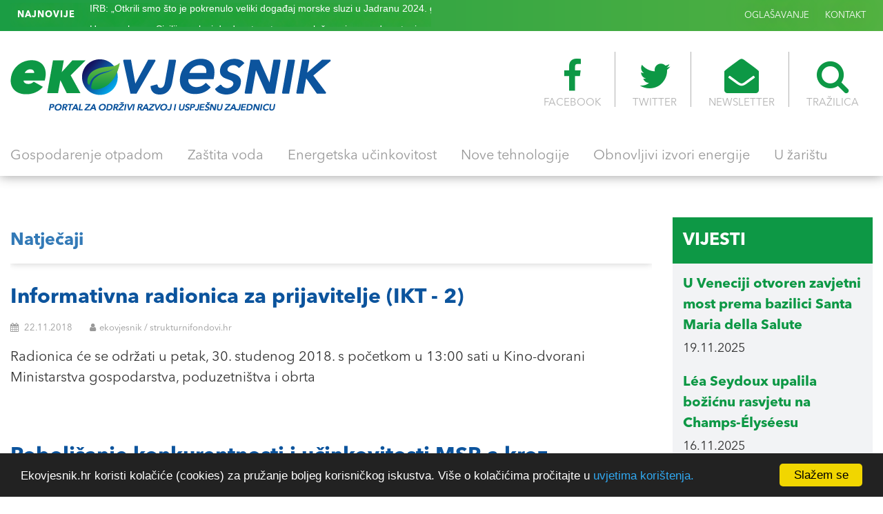

--- FILE ---
content_type: text/html; charset=UTF-8
request_url: https://www.ekovjesnik.hr/objava/natjecaji?page=5
body_size: 6725
content:
<!DOCTYPE html>
<html lang="en">
<head>
	<meta charset="UTF-8">
	<meta name="viewport" content="width=device-width, initial-scale=1, maximum-scale=1">
	
	<link rel="icon" type="image/png" href="https://www.ekovjesnik.hr/assets/images/favicon.png">  
<title>

Natječaji - Ekovjesnik
		
	</title>
		<meta name="Description" content="Natječaji" />

	<!-- Bootstrap -->
	<link rel="stylesheet" type="text/css" href="https://www.ekovjesnik.hr/assets/plugins/bootstrap/css/bootstrap.min.css">
	<!-- Normalize -->
	<link rel="stylesheet" type="text/css" href="https://www.ekovjesnik.hr/assets/css/normalize.css">
	<!-- WOW Anmiations -->
	<link rel="stylesheet" type="text/css" href="https://www.ekovjesnik.hr/assets/plugins/wow/animate.css">
	<!-- SVG Loader -->
	<link rel="stylesheet" type="text/css" href="https://www.ekovjesnik.hr/assets/plugins/svg-loader/svg-loader.css">
	<!-- OWL Carosel -->
	<link rel="stylesheet" type="text/css" href="https://www.ekovjesnik.hr/assets/plugins/owl/owl.carousel.min.css">
	<link rel="stylesheet" type="text/css" href="https://www.ekovjesnik.hr/assets/plugins/owl/owl.theme.default.min.css">
	<!-- Magnific Popup -->
	<link rel="stylesheet" type="text/css" href="https://www.ekovjesnik.hr/assets/plugins/magnific-popup/magnific-popup.css">
	<!-- FONTS -->
	<link type="text/css" href="https://www.ekovjesnik.hr/assets/fonts/font-awesome/css/font-awesome.min.css" rel="stylesheet">
	<!-- Main Style -->
	<link rel="stylesheet" type="text/css" href="https://www.ekovjesnik.hr/assets/css/main.css">
	<!-- Custom Styles -->
	<link rel="stylesheet" type="text/css" href="https://www.ekovjesnik.hr/assets/css/custom.css">
	<script src='https://www.google.com/recaptcha/api.js'></script>
    <script type='text/javascript' src='https://platform-api.sharethis.com/js/sharethis.js#property=5f24237105d1520012d7aec1&product=inline-share-buttons' async='async'></script>
</head>
<body>

			<!-- HEADER -->
			<header id="header">    
			  <div id="header-top">
			  	<div class="container-fluid max-1400">
			  		<div class="row">
			  			<div class="col-md-6 col-sm-12 col-xs-12">
			  				<div class="ticker-news">
								<span><strong>NAJNOVIJE</strong></span>
								<ul>
									
																		  									 
									<li><a href="https://www.ekovjesnik.hr/clanak/9328/irb-otkrili-smo-sto-je-pokrenulo-veliki-dogadaj-morske-sluzi-u-jadranu-2024-godine">IRB: &bdquo;Otkrili smo &scaron;to je pokrenulo veliki događaj morske sluzi u Jadranu 2024. godine&ldquo;</a></li>
									
								
																		 
									<li><a href="https://www.ekovjesnik.hr/clanak/9327/harry-poharao-siciliju-valovi-do-devet-metara-proglaseno-izvanredno-stanje">Harry poharao Siciliju: valovi do devet metara, progla&scaron;eno izvanredno stanje</a></li>
									
								
																		 
									<li><a href="https://www.ekovjesnik.hr/clanak/9326/upozorenje-iz-divljine">Upozorenje iz divljine</a></li>
									
								
																		 
									<li><a href="https://www.ekovjesnik.hr/clanak/9325/kljuca-nezadovoljstvo-zbog-prijedloga-uredenja-glavnog-trga-u-zadarskim-arbanasima">Ključa nezadovoljstvo zbog prijedloga uređenja glavnog trga u zadarskim Arbanasima</a></li>
									
								
																		 
									<li><a href="https://www.ekovjesnik.hr/clanak/9324/eu-postupno-ukida-stetna-biogoriva-na-bazi-soje">EU postupno ukida &scaron;tetna biogoriva na bazi soje</a></li>
									
								
																											</ul>
							</div>
			  			</div>
			  			<div class="col-md-6 col-sm-12 col-xs-12">
			  				<ul class="nav-top">
			  				
			  					<li>
			  						<a href="/oglasavanje">OGLAŠAVANJE</a>
			  					</li>
			  					<li>
			  						<a href="/kontakt">KONTAKT</a>
			  					</li>
			  				</ul>
			  			</div>
			  		</div>
			  	</div>
			  </div>

			  <div id="header-main">
			  	<div class="container-fluid max-1400">
			  		<div class="logo-container">
				  		<a href="/">
				  			<img src="/assets/images/logo.png" alt="">
				  		</a>
				  	</div>
				  	<div class="icon-nav">
				  		<ul>
				  			<li>
				  				<a href="https://www.facebook.com/Ekovjesnik.hr" target="_blank"><i class="fa fa-facebook" area-hidden="true"></i>FACEBOOK</a>
				  			</li>
				  			<li>
				  				<a href="https://twitter.com/ekovjesnik" target="_blank"><i class="fa fa-twitter" area-hidden="true"></i>TWITTER</a>
				  			</li>
				  			<li>
				  				<a href="#"><i class="fa fa-envelope-open" area-hidden="true"></i>NEWSLETTER</a>
				  			</li>
				  			<li>
				  				<a href="#" id="search-btn"><i class="fa fa-search" area-hidden="true"></i>TRAŽILICA</a>
				  				<div id="search-box"> 
									<span class="close">X</span>
									<form role="search" id="searchform" action="/search" method="get">
										<input value="" name="q" type="search" placeholder="unesite pojam za traženje"/>
									</form>
								</div>
				  			</li>
				  			
				  		</ul>
				  	</div>
			  	 </div>
			  </div>

			  <div id="main-navigation">
			  	<div class="container-fluid max-1400">
			  		<div class="fixed-logo">
			  			<a href="/home">
			  				<img src="/assets/images/logo-s.png" alt="">
			  			</a>
			  		</div>
			  		<ul>
			  			 										                                            <li >
                          <a href="https://www.ekovjesnik.hr/rubrika/gospodarenje-otpadom">Gospodarenje otpadom</a></li>
                                            <li >
                          <a href="https://www.ekovjesnik.hr/rubrika/zastita-voda">Za&scaron;tita voda</a></li>
                                            <li >
                          <a href="https://www.ekovjesnik.hr/rubrika/energetska-ucinkovitost">Energetska učinkovitost</a></li>
                                            <li >
                          <a href="https://www.ekovjesnik.hr/rubrika/nove-tehnologije">Nove tehnologije</a></li>
                                            <li >
                          <a href="https://www.ekovjesnik.hr/rubrika/obnovljivi-izvori-energije">Obnovljivi izvori energije</a></li>
                                            <li >
                          <a href="https://www.ekovjesnik.hr/rubrika/u-zaristu">U žari&scaron;tu</a></li>
                    										  		</ul>
			  		<div class="fixed-icons">
			  			<a href="#" id="search-btn2"><i class="fa fa-search" area-hidden="true"></i></a>
			  		
			  		</div>
			  	</div>
			  </div>				
			
			  <div id="nav-icons"><span></span><span></span><span></span><span></span><span></span><span></span></div>

			  
			  </div>
			</header>






		<section id="News-feed" class="pad-top-20" style="margin-top: 40px;">
				<div class="container-fluid max-1400">
					<div class="row">

						<!-- NEWS FEED -->
						<div class="col-md-9">

							<!-- NEWS BOX -->
							<div class="news-box">

								<div class="news-box-header">
									<div class="row">
										<div class="col-md-6">
											<div class="news-box-title">
												<h2> <a href="natjecaji">Natječaji</a></h2>
											</div>
										</div>
										<div class="col-md-6">
											<div class="news-box-nav">
												
											</div>
										</div>
									</div>
								</div>


							</div>


							<div class="news-box">

								<div class="news-box-content">
										
									
													
	<div class="row">
										<div class="col-md-12 col-sm-12 col-xs-12">
											<article class="full-description">
												<div class="row">
													<div class="col-md-12 col-sm-12 col-xs-12">
														<div class="meta-content">
															<a href="https://www.ekovjesnik.hr/clanak/1151/informativna-radionica-za-prijavitelje-ikt-2">
																<h3>	Informativna radionica za prijavitelje (IKT - 2)</h3>
															</a>
															<div class="meta-data">
																<span><i class="fa fa-calendar"></i>  22.11.2018</span>
																<span><i class="fa fa-user"></i>ekovjesnik  / strukturnifondovi.hr</span>
															</div>
															<p><p>Radionica će se održati u petak, 30. studenog 2018. s početkom u 13:00 sati u Kino-dvorani Ministarstva gospodarstva, poduzetni&scaron;tva i obrta</p>
</p>
														</div>
													</div>
												</div>
											</article>
										</div>
									</div>
									
									
									
									
			
															
									
													
	<div class="row">
										<div class="col-md-12 col-sm-12 col-xs-12">
											<article class="full-description">
												<div class="row">
													<div class="col-md-12 col-sm-12 col-xs-12">
														<div class="meta-content">
															<a href="https://www.ekovjesnik.hr/clanak/1121/poboljsanje-konkurentnosti-i-ucinkovitosti-msp-a-kroz-informacijske-i-komunikacijske-tehnologije-ikt-2">
																<h3>	Poboljšanje konkurentnosti i učinkovitosti MSP-a kroz informacijske i komunikacijske tehnologije (IKT) - 2</h3>
															</a>
															<div class="meta-data">
																<span><i class="fa fa-calendar"></i>  16.11.2018</span>
																<span><i class="fa fa-user"></i>ekovjesnik  / Ministarstvo gospodarstva, poduzetništva i obrta</span>
															</div>
															<p><p>Jučer je objavljen Poziv na dostavu projektnih prijedloga &bdquo;Pobolj&scaron;anje konkurentnosti i učinkovitosti MSP-a kroz informacijske i komunikacijske tehnologije (IKT) - 2&ldquo;. Poziv je namijenjen mikro, malim i srednjim poduzećima s ciljem njihovog poticanja na primjenu informacijske i komunikacijske tehnologije radi unapređenja poslovnih procesa, integriranja poslovnih funkcija, učinkovite organizacije tijeka rada, pobolj&scaron;anja interakcije s klijentima i dobavljačima te pobolj&scaron;anja trži&scaron;nog položaja poduzeća.</p>
</p>
														</div>
													</div>
												</div>
											</article>
										</div>
									</div>
									
									
									
									
			
															
									
													
	<div class="row">
										<div class="col-md-12 col-sm-12 col-xs-12">
											<article class="full-description">
												<div class="row">
													<div class="col-md-12 col-sm-12 col-xs-12">
														<div class="meta-content">
															<a href="https://www.ekovjesnik.hr/clanak/1103/potpora-za-aktivnosti-informiranja-i-promoviranja-koje-provode-skupine-proizvodaca-na-unutarnjem-trzistu">
																<h3>	Potpora za aktivnosti informiranja i promoviranja koje provode skupine proizvođača na unutarnjem tržištu</h3>
															</a>
															<div class="meta-data">
																<span><i class="fa fa-calendar"></i>  08.11.2018</span>
																<span><i class="fa fa-user"></i>ekovjesnik  / Agencija za plaćanja u poljoprivredi, ribarstvu i ruralnom razvoju </span>
															</div>
															<p><p>Agencija za plaćanja u poljoprivredi, ribarstvu i ruralnom razvoju objavila je prvi Natječaj za provedbu podmjere&nbsp;3.2. &bdquo;Potpora za aktivnosti informiranja i promoviranja koje provode skupine proizvođača na unutarnjem trži&scaron;tu&ldquo; provedba&nbsp;tipa operacije 3.2.1 &bdquo;Potpora za aktivnosti informiranja i promoviranja&ldquo;.</p>
</p>
														</div>
													</div>
												</div>
											</article>
										</div>
									</div>
									
									
									
									
			
															
									
													
	<div class="row">
										<div class="col-md-12 col-sm-12 col-xs-12">
											<article class="full-description">
												<div class="row">
													<div class="col-md-12 col-sm-12 col-xs-12">
														<div class="meta-content">
															<a href="https://www.ekovjesnik.hr/clanak/1098/novi-poziv-za-natjecaj-wifi4eu">
																<h3>	Novi poziv za natječaj „WIFI4EU”</h3>
															</a>
															<div class="meta-data">
																<span><i class="fa fa-calendar"></i>  07.11.2018</span>
																<span><i class="fa fa-user"></i>ekovjesnik  / Europska komisija</span>
															</div>
															<p><p>Europska komisija je ponovno otvorila poziv za natječaj &bdquo;WIFI4EU&rdquo;. Prijave će biti otvorene do petka, 9. studenoga 2018. godine do 17 sati.</p>
</p>
														</div>
													</div>
												</div>
											</article>
										</div>
									</div>
									
									
									
									
			
															
									
													
	<div class="row">
										<div class="col-md-12 col-sm-12 col-xs-12">
											<article class="full-description">
												<div class="row">
													<div class="col-md-12 col-sm-12 col-xs-12">
														<div class="meta-content">
															<a href="https://www.ekovjesnik.hr/clanak/995/esavjetovanje-za-poziv-poboljsanje-konkurentnosti-i-ucinkovitosti-msp-a-kroz-ikt">
																<h3>	eSavjetovanje za poziv Poboljšanje konkurentnosti i učinkovitosti MSP-a kroz IKT</h3>
															</a>
															<div class="meta-data">
																<span><i class="fa fa-calendar"></i>  02.10.2018</span>
																<span><i class="fa fa-user"></i>ekovjesnik  / eSavjetovanje</span>
															</div>
															<p><p>Ministarstvo gospodarstva, poduzetni&scaron;tva i obrta je 26. rujna 2018. godine pokrenulo proces eSavjetovanja sa zainteresiranom javno&scaron;ću za Poziv na dostavu projektnih prijedloga &bdquo;Pobolj&scaron;anje konkurentnosti i učinkovitosti MSP-a kroz informacijske i komunikacijske tehnologije (IKT) &ndash; 2&rdquo;</p>
</p>
														</div>
													</div>
												</div>
											</article>
										</div>
									</div>
									
									
									
									
			
															
									
													
	<div class="row">
										<div class="col-md-12 col-sm-12 col-xs-12">
											<article class="full-description">
												<div class="row">
													<div class="col-md-12 col-sm-12 col-xs-12">
														<div class="meta-content">
															<a href="https://www.ekovjesnik.hr/clanak/907/otkazan-poziv-poboljsanje-konkurentnosti-i-ucinkovitosti-msp-a-kroz-ikt">
																<h3>	Otkazan poziv „Poboljšanje konkurentnosti i učinkovitosti MSP-a kroz IKT“</h3>
															</a>
															<div class="meta-data">
																<span><i class="fa fa-calendar"></i>  31.08.2018</span>
																<span><i class="fa fa-user"></i>ekovjesnik  / strukturnifondovi.hr</span>
															</div>
															<p><p>Ministarstvo regionalnog razvoja i fondova Europske unije i Ministarstvo gospodarstva usuglasili su stav oko poni&scaron;tenja natječaja &bdquo;Pobolj&scaron;anje konkurentnosti i učinkovitosti MSP-a kroz IKT&ldquo; kao i oko otvaranja novog poziva u najskorijem roku kojim će se podići alokacija za 400 %, odnosno na 200 milijuna kuna.</p>
</p>
														</div>
													</div>
												</div>
											</article>
										</div>
									</div>
									
									
									
									
			
															
									
													
	<div class="row">
										<div class="col-md-12 col-sm-12 col-xs-12">
											<article class="full-description">
												<div class="row">
													<div class="col-md-12 col-sm-12 col-xs-12">
														<div class="meta-content">
															<a href="https://www.ekovjesnik.hr/clanak/871/objavljen-poziv-revitalizacija-brownfield-lokacija-za-urbanu-aglomeraciju-zagreb">
																<h3>	Objavljen poziv „Revitalizacija brownfield lokacija“ za Urbanu aglomeraciju Zagreb</h3>
															</a>
															<div class="meta-data">
																<span><i class="fa fa-calendar"></i>  10.08.2018</span>
																<span><i class="fa fa-user"></i>ekovjesnik  / Grad Zagreb</span>
															</div>
															<p><p>Grad Zagreb i Ministarstvo regionalnoga razvoja i fondova Europske unije objavili su Poziv na dostavu projektnih prijedloga &bdquo;Revitalizacija brownfield lokacija&ldquo;</p>
</p>
														</div>
													</div>
												</div>
											</article>
										</div>
									</div>
									
									
									
									
			
															
									
													
	<div class="row">
										<div class="col-md-12 col-sm-12 col-xs-12">
											<article class="full-description">
												<div class="row">
													<div class="col-md-12 col-sm-12 col-xs-12">
														<div class="meta-content">
															<a href="https://www.ekovjesnik.hr/clanak/870/javni-poziv-za-podnosenje-zahtjeva-za-dodjelu-potpora-temeljem-programa-razvoja-javne-turisticke-infrastrukture-u-2018-godini">
																<h3>	Javni poziv za podnošenje zahtjeva za dodjelu potpora temeljem Programa razvoja javne turističke infrastrukture u 2018. godini</h3>
															</a>
															<div class="meta-data">
																<span><i class="fa fa-calendar"></i>  10.08.2018</span>
																<span><i class="fa fa-user"></i>ekovjesnik  / Ministarstvo turizma</span>
															</div>
															<p><p>Ministarstvo turizma objavilo je javni poziv za dodjelu potpora jedinicama lokalne i područne (regionalne) samouprave prema Programu razvoja javne turističke infrastrukture u 2018. godini. Javni poziv otvoren je do 21. rujna 2018. godine.</p>
</p>
														</div>
													</div>
												</div>
											</article>
										</div>
									</div>
									
									
									
									
			
															
									
													
	<div class="row">
										<div class="col-md-12 col-sm-12 col-xs-12">
											<article class="full-description">
												<div class="row">
													<div class="col-md-12 col-sm-12 col-xs-12">
														<div class="meta-content">
															<a href="https://www.ekovjesnik.hr/clanak/845/od-4-rujna-2018-ponovno-prijave-za-energetsku-obnovu-zgrada-javnog-sektora">
																<h3>	Od 4. rujna 2018. ponovno prijave za energetsku obnovu zgrada javnog sektora</h3>
															</a>
															<div class="meta-data">
																<span><i class="fa fa-calendar"></i>  03.08.2018</span>
																<span><i class="fa fa-user"></i>ekovjesnik  / efondovi.mrrfeu.hr</span>
															</div>
															<p><p>II. IZMJENA POZIVA - Ponovno zaprimanje projektnih prijedloga u sklopu Poziva 4c1.4. &lsquo;Energetska obnova i kori&scaron;tenje obnovljivih izvora energije u zgradama javnog sektora&rsquo; od 4. rujna 2018.</p>
</p>
														</div>
													</div>
												</div>
											</article>
										</div>
									</div>
									
									
									
									
			
															
									
													
	<div class="row">
										<div class="col-md-12 col-sm-12 col-xs-12">
											<article class="full-description">
												<div class="row">
													<div class="col-md-12 col-sm-12 col-xs-12">
														<div class="meta-content">
															<a href="https://www.ekovjesnik.hr/clanak/843/potprogram-klimatske-aktivnosti">
																<h3>	Potprogram „Klimatske aktivnosti“</h3>
															</a>
															<div class="meta-data">
																<span><i class="fa fa-calendar"></i>  03.08.2018</span>
																<span><i class="fa fa-user"></i>ekovjesnik  / Ministarstvo zaštite okoliša i energetike</span>
															</div>
															<p><p>Ministarstvo za&scaron;tite okoli&scaron;a i energetike zajedno je s Hrvatskim vodama osiguralo nacionalno sufinanciranje projekata koji se prijavljuju na natječaj Programa LIFE u 2018. godini. Kroz Program LIFE sufinanciraju se projekti usmjereni na konkretne mjere i postizanje značajnih rezultata radi pobolj&scaron;anja stanja okoli&scaron;a, prirode i klime.</p>
</p>
														</div>
													</div>
												</div>
											</article>
										</div>
									</div>
									
									
									
									
			
											
									
									<div class="sep-30"></div>
									<div id="pagination">  <ul class="pagination"><li><a href="https://www.ekovjesnik.hr/objava/natjecaji?page=4" rel="prev">&laquo;</a></li> <li><a href="https://www.ekovjesnik.hr/objava/natjecaji?page=1">1</a></li><li><a href="https://www.ekovjesnik.hr/objava/natjecaji?page=2">2</a></li><li><a href="https://www.ekovjesnik.hr/objava/natjecaji?page=3">3</a></li><li><a href="https://www.ekovjesnik.hr/objava/natjecaji?page=4">4</a></li><li class="active"><span>5</span></li><li><a href="https://www.ekovjesnik.hr/objava/natjecaji?page=6">6</a></li><li><a href="https://www.ekovjesnik.hr/objava/natjecaji?page=7">7</a></li><li><a href="https://www.ekovjesnik.hr/objava/natjecaji?page=8">8</a></li> <li><a href="https://www.ekovjesnik.hr/objava/natjecaji?page=6" rel="next">&raquo;</a></li></ul></div>

								</div>
							</div>	

				

							
						</div>
						

 <div class="col-md-3">
							
							<!--<div class="side-box">
								<div class="side-box-header bg-blue eu-icon">
								<a href="/objava/eu-fondovi"><h2>Eu Fondovi</h2></a>
								</div>
								<div class="side-box-body">
									
																			<article>
										<a href="https://www.ekovjesnik.hr/clanak/75/hercule-iii">
											<h4 class="color-blue">HERCULE III</h4>
										</a>
										<div class="meta-data">
											<span> 09.10.2017</span>
										</div>
									</article>
																			<article>
										<a href="https://www.ekovjesnik.hr/clanak/70/life-program-za-zastitu-okolisa-i-klimatske-akcije">
											<h4 class="color-blue">LIFE program za zaštitu okoliša i klimatske akcije</h4>
										</a>
										<div class="meta-data">
											<span> 06.10.2017</span>
										</div>
									</article>
																			<article>
										<a href="https://www.ekovjesnik.hr/clanak/69/program-za-konkurentnost-poduzeca-i-malih-i-srednjih-poduzeca-cosme">
											<h4 class="color-blue">Program za konkurentnost poduzeća i malih i srednjih poduzeća COSME</h4>
										</a>
										<div class="meta-data">
											<span> 06.10.2017</span>
										</div>
									</article>
																			<article>
										<a href="https://www.ekovjesnik.hr/clanak/68/programi-europske-unije">
											<h4 class="color-blue">Programi Europske unije</h4>
										</a>
										<div class="meta-data">
											<span> 05.10.2017</span>
										</div>
									</article>
														
								</div>
							</div>

							<div class="side-box">
								<div class="side-box-body-banner"></div>
							</div>

							<div class="side-box">
								<div class="side-box-header bg-green">
									<a href="/objava/natjecaji"><h2>Natječaji</h2></a>
								</div>
								<div class="side-box-body">
																	<article>
										<a href="https://www.ekovjesnik.hr/clanak/2773/otvoren-life-natjecaj-za-2020">
											<h4 class="color-green">Otvoren LIFE natječaj za 2020.</h4>
										</a>
										<div class="meta-data">
											<span> 07.04.2020</span>
										</div>
									</article>
																			<article>
										<a href="https://www.ekovjesnik.hr/clanak/2771/regiostars-2020">
											<h4 class="color-green">RegioStars 2020</h4>
										</a>
										<div class="meta-data">
											<span> 07.04.2020</span>
										</div>
									</article>
																			<article>
										<a href="https://www.ekovjesnik.hr/clanak/2750/hrzz-raspisala-natjecaj-za-istrazivanja-na-temu-koronavirusa">
											<h4 class="color-green">HrZZ raspisala natječaj za istraživanja na temu koronavirusa</h4>
										</a>
										<div class="meta-data">
											<span> 31.03.2020</span>
										</div>
									</article>
																			<article>
										<a href="https://www.ekovjesnik.hr/clanak/2550/obrada-i-recikliranje-gradevnog-i-glomaznog-otpada">
											<h4 class="color-green">Obrada i recikliranje građevnog i glomaznog otpada</h4>
										</a>
										<div class="meta-data">
											<span> 04.02.2020</span>
										</div>
									</article>
											
								</div>
							</div> -->


							<div class="side-box">
								<div class="side-box-header bg-green">
								<a href="/rubrika/vijesti"><h2>Vijesti</h2></a>
								</div>
								<div class="side-box-body">
																	<article>
										<a href="https://www.ekovjesnik.hr/clanak/9153/u-veneciji-otvoren-zavjetni-most-prema-bazilici-santa-maria-della-salute">
											<h4 class="color-green">U Veneciji otvoren zavjetni most prema bazilici Santa Maria della Salute</h4>
										</a>
										<div class="meta-data">
											<span> 19.11.2025</span>
										</div>
									</article>
																			<article>
										<a href="https://www.ekovjesnik.hr/clanak/9144/lea-seydoux-upalila-bozicnu-rasvjetu-na-champs-elyseesu">
											<h4 class="color-green">Léa Seydoux upalila božićnu rasvjetu na Champs-Élyséesu</h4>
										</a>
										<div class="meta-data">
											<span> 16.11.2025</span>
										</div>
									</article>
																			<article>
										<a href="https://www.ekovjesnik.hr/clanak/9142/za-tridesetak-dana-u-rim-stize-prvi-novi-caf-urbos">
											<h4 class="color-green">Za tridesetak dana u Rim stiže prvi novi CAF Urbos</h4>
										</a>
										<div class="meta-data">
											<span> 16.11.2025</span>
										</div>
									</article>
																			<article>
										<a href="https://www.ekovjesnik.hr/clanak/9134/opuzenski-skolarci-dobili-novi-zeleni-vrt">
											<h4 class="color-green">Opuzenski školarci dobili novi zeleni vrt</h4>
										</a>
										<div class="meta-data">
											<span> 13.11.2025</span>
										</div>
									</article>
																			<article>
										<a href="https://www.ekovjesnik.hr/clanak/9131/kad-se-nase-sape-sloze-dm-donirao-8447-konzervi-hrane-za-napustene-i-nezbrinute-zivotinje">
											<h4 class="color-green">„Kad se naše šape slože“: dm donirao 8447 konzervi hrane za napuštene i nezbrinute životinje</h4>
										</a>
										<div class="meta-data">
											<span> 12.11.2025</span>
										</div>
									</article>
																			<article>
										<a href="https://www.ekovjesnik.hr/clanak/9125/sajmovi-hrane-i-zdravog-zivljenja-od-4-do-7-prosinca-2025">
											<h4 class="color-green">Sajmovi hrane i zdravog življenja od 4. do 7. prosinca 2025.</h4>
										</a>
										<div class="meta-data">
											<span> 11.11.2025</span>
										</div>
									</article>
																			<article>
										<a href="https://www.ekovjesnik.hr/clanak/9121/peljesac-radionica-prepoznavanja-i-pripreme-samoniklog-jestivog-bilja">
											<h4 class="color-green">Pelješac: Radionica prepoznavanja i pripreme samoniklog jestivog bilja</h4>
										</a>
										<div class="meta-data">
											<span> 10.11.2025</span>
										</div>
									</article>
																			<article>
										<a href="https://www.ekovjesnik.hr/clanak/9119/korak-blize-prirodi-na-opozarenom-podrucju-kod-segeta-posadeno-250-borova">
											<h4 class="color-green">„Korak bliže prirodi“: Na opožarenom području kod Segeta posađeno 250 borova</h4>
										</a>
										<div class="meta-data">
											<span> 10.11.2025</span>
										</div>
									</article>
																			<article>
										<a href="https://www.ekovjesnik.hr/clanak/9108/hrvatski-branitelji-u-ukrajini-provode-resocijalizaciju-ukrajinskih-veterana">
											<h4 class="color-green">Hrvatski branitelji u Ukrajini provode resocijalizaciju ukrajinskih veterana</h4>
										</a>
										<div class="meta-data">
											<span> 07.11.2025</span>
										</div>
									</article>
																			<article>
										<a href="https://www.ekovjesnik.hr/clanak/9105/u-najvecoj-pariskoj-zracnoj-luci-otvoreno-200-000-posiljaka-s-platforme-shein">
											<h4 class="color-green">U najvećoj pariškoj zračnoj luci otvoreno 200 000 pošiljaka s platforme Shein</h4>
										</a>
										<div class="meta-data">
											<span> 06.11.2025</span>
										</div>
									</article>
											
								</div>
							</div>

						</div>					</div>
				</div>
			</section>
	
						<!-- start full blog -->
				




			<!-- SECTION 3 -->
		

			<!-- SECTION 4 -->
			<section id="Subscribe-section">
				<div class="container-fluid max-1400">
					<div class="row">
						<div class="col-md-6 col-sm-12 col-xs-12">
							<h3 class="color-white" style="margin-bottom: 0;">PRIJAVITE SE NA NEWSLETTER</h3>
						
						</div>
						<div class="col-md-6 col-sm-12 col-xs-12">
							
      
     
						 <form method="POST" action="https://www.ekovjesnik.hr/subscribe" accept-charset="UTF-8" id="subscribe" class="form-horizontal dropzone" role="form" data-toggle="form-ajax" data-url="No"><input name="_token" type="hidden" value="dMbG3PFnZ4kJV5caNZy5qKdLtQpWx0HnhC35fE2J">
						     <input id="email" maxlength="200" placeholder="Unesite svoj mail" name="email" type="text">

								<button type="submit"><i class="fa fa-arrow-right" aria-hidden="true"></i></button>
						   </form>
						</div>
					</div>
				</div>
			</section>





			<!-- FOOTER -->
			<footer>
				<div class="container-fluid max-1400" align="center">
					<div class="row">
						<div class="col-md-12">
							<div class="footer-logo">
								<a href="#">
									<img src="/assets/images/logo.png" alt="" style="max-width: 300px;">
								</a>
							</div>
						</div>
					</div>
					<div class="row">
						<div class="col-md-12">
							<div class="footer-nav">
								<ul>
						  		               						                                            <li >
                          <a href="https://www.ekovjesnik.hr/rubrika/gospodarenje-otpadom">Gospodarenje otpadom</a></li>
                                            <li >
                          <a href="https://www.ekovjesnik.hr/rubrika/zastita-voda">Za&scaron;tita voda</a></li>
                                            <li >
                          <a href="https://www.ekovjesnik.hr/rubrika/energetska-ucinkovitost">Energetska učinkovitost</a></li>
                                            <li >
                          <a href="https://www.ekovjesnik.hr/rubrika/nove-tehnologije">Nove tehnologije</a></li>
                                            <li >
                          <a href="https://www.ekovjesnik.hr/rubrika/obnovljivi-izvori-energije">Obnovljivi izvori energije</a></li>
                                            <li >
                          <a href="https://www.ekovjesnik.hr/rubrika/u-zaristu">U žari&scaron;tu</a></li>
                    													  		</ul>
							</div>
						</div>
					</div>
					<div class="row">
						<div class="col-md-12">
							<div class="footer-nav grey-nav">
								<ul>
								
									<li>
										<a href="/impressum">IMPRESSUM</a>
									</li>
									<li>
										<a href="/oglasavanje">OGLAŠAVANJE</a>
									</li>
									<li>
										<a href="/uvjeti-koristenja">UVJETI KORIŠTENJA</a>
									</li>
									<li>
			
									</li>
									<li>
										<a href="/kontakt">KONTAKT</a>
									</li>
								</ul>
							</div>
						</div>
					</div>
					<div class="row">
						<div class="col-md-12">
							<div class="footer-nav social-nav">
								<ul>
									<li>
										<a href="https://www.facebook.com/Ekovjesnik.hr" target="_blank" class="color-blue"><i class="fa fa-facebook" area-hidden="ture"></i></a>
									</li>
									<li>
										<a href="https://twitter.com/ekovjesnik"  target="_blank" class="color-blue"><i class="fa fa-twitter" area-hidden="ture"></i></a>
									</li>
								</ul>
							</div>
						</div>
					</div>
				</div>
			</footer>


	
	<!-- jQuery -->
	<script type="text/javascript" src="https://www.ekovjesnik.hr/assets/plugins/jquery/jquery-2.1.4.min.js"></script>
	<!-- Global Site Tag (gtag.js) - Google Analytics -->
<script async src="https://www.googletagmanager.com/gtag/js?id=UA-107293878-1"></script>
<script>
  window.dataLayer = window.dataLayer || [];
  function gtag(){dataLayer.push(arguments)};
  gtag('js', new Date());

  gtag('config', 'UA-107293878-1');
</script>

	<!-- Bootstrap -->
	<script type="text/javascript" src="https://www.ekovjesnik.hr/assets/plugins/bootstrap/js/bootstrap.min.js"></script>
	<!-- Mobile Detect -->
	<script type="text/javascript" src="https://www.ekovjesnik.hr/assets/plugins/mobile-detect/mobile-detect.min.js"></script>
	<!-- Modernizer -->
	<script type="text/javascript" src="https://www.ekovjesnik.hr/assets/plugins/modernizr/modernizr.js"></script>
	<!-- Snap SVG -->
	<script type="text/javascript" src="https://www.ekovjesnik.hr/assets/plugins/snap-svg/snap.svg-min.js"></script>
	<!-- Classie Master -->
	<script type="text/javascript" src="https://www.ekovjesnik.hr/assets/plugins/classie-master/classie.js"></script>
	<!-- WOW Animations -->
	<script type="text/javascript" src="https://www.ekovjesnik.hr/assets/plugins/wow/wow-min.js"></script>
	<!-- Parallax -->
	<script type="text/javascript" src="https://www.ekovjesnik.hr/assets/plugins/parallax/scrolly.js"></script>
	<script type="text/javascript" src="https://www.ekovjesnik.hr/assets/plugins/parallax/jquery.stellar.min.js"></script>
	<!-- SVG Loader -->
	<!-- <script type="text/javascript" src="assets/plugins/svg-loader/svg-loader.js"></script> -->
	<!-- OWL Carosel -->
	<script type="text/javascript" src="https://www.ekovjesnik.hr/assets/plugins/owl/owl.carousel.min.js"></script>
	<!-- Smooth Scroll -->
	<script type="text/javascript" src="https://www.ekovjesnik.hr/assets/plugins/smoothscroll/smooth-scroll.js"></script>
	<!-- Magnific Popup -->
	<script type="text/javascript" src="https://www.ekovjesnik.hr/assets/plugins/magnific-popup/jquery.magnific-popup.min.js"></script>

	<!-- CUSTOM SCRIPTS -->
	<script type="text/javascript" src="https://www.ekovjesnik.hr/assets/js/custom.js"></script>
 	
   
   <!-- Begin Cookie Consent plugin -->
    <script type="text/javascript">
        window.cookieconsent_options = {"message":"Ekovjesnik.hr koristi kolačiće (cookies) za pružanje boljeg korisničkog iskustva. Više o kolačićima pročitajte u","dismiss":"Slažem se","learnMore":"uvjetima korištenja.","link":"https://www.ekovjesnik.hr/uvjeti-koristenja","theme":"dark-bottom"};
    </script>
    
    <script type="text/javascript" src="//cdnjs.cloudflare.com/ajax/libs/cookieconsent2/1.0.10/cookieconsent.min.js"></script>
    <!-- End Cookie Consent plugin -->

</body>
</html>